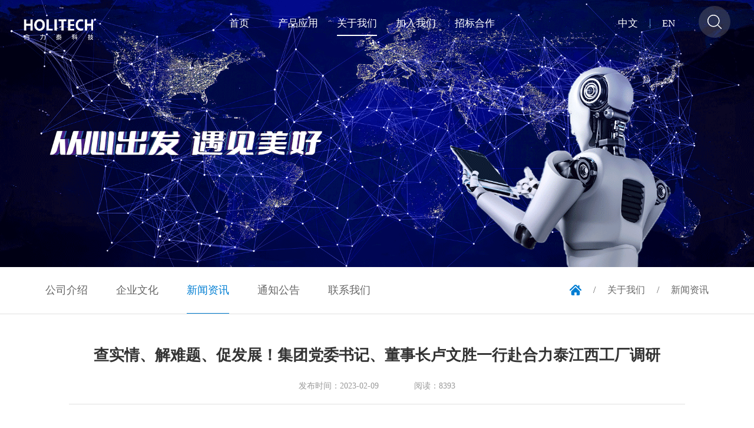

--- FILE ---
content_type: text/html; charset=utf-8
request_url: http://www.holitech.net/news-show-167.html
body_size: 5680
content:
<!DOCTYPE html>
<html lang="zh-CN">
<head>
	<meta charset="UTF-8">
	<title>查实情、解难题、促发展！集团党委书记、董事长卢文胜一行赴合力泰江西工厂调研</title>
	<meta name="keywords" content="查实情、解难题、促发展！集团党委书记、董事长卢文胜一行赴合力泰江西工厂调研"/>
	<meta name="description" content="查实情、解难题、促发展！集团党委书记、董事长卢文胜一行赴合力泰江西工厂调研"/>
	<meta http-equiv="X-UA-Compatible" content="IE=edge">
	<meta name="viewport" content="width=device-width,initial-scale=1,minimum-scale=1,maximum-scale=1,user-scalable=no" />
	<meta name="format-detection" content="telephone=no" />
	<meta name="apple-mobile-web-app-capable" content="yes" />
	<meta name="apple-mobile-web-app-status-bar-style" content="white" />
	<meta name="apple-mobile-web-app-capable" content="yes">
	<link rel="shortcut icon" href="http://www.holitech.net/uploads/log/log.ico"/>
	<link rel="bookmark" href="http://www.holitech.net/uploads/log/log.ico"/>
	<link rel="stylesheet" href="/webfile/index/css/reset.css">
	<link rel="stylesheet" href="/webfile/index/css/comm2.css">
	<link rel="stylesheet" href="/webfile/index/css/newcomm.css">
	<script>var host="www.holitech.net";</script>
	<!-- 公用mate、link调用 -->
	<link rel="stylesheet" href="/webfile/index/css/news.css"><!-- 当前页面的样式 -->
	<link rel="stylesheet" href="/webfile/index/css/recruit.css"><!-- 当前页面的样式 -->
	<link rel="stylesheet" href="/webfile/index/css/swiper4.min.css">
	<script type="text/javascript" src="/webfile/index/js/modernizr.js"></script>
	<!-- HTML5 shim and Respond.js IE8 support of HTML5 elements and media queries -->
	<!--[if lt IE 9]>
	  <script src="/webfile/index/js/html5shiv.min.js"></script>
	  <script src="/webfile/index/js/respond.min.js"></script>
	<![endif]-->
	<!-- <link rel="stylesheet" href="/webfile/index/css/comm2.css">
	<script type="text/javascript" src="/webfile/index/js/top2.js"></script> -->
</head>
<body>
	<!-- 头部公共 -->
	<div class="headerMenu ">
	<div class="main3 clearfix">
		<div class="header-logo">
			<a href="/" title="合力泰">
				<img class="img1" src="/uploads/log/log.png" alt="合力泰" />
				<img class="img2" src="/uploads/log/mo.png" alt="合力泰" />
			</a>
		</div>
		
		<div class="header-nav old-head">
			<ul class="clearfix">
				<li class="in0">
					<h3>
						<a href="/"><span>首页</span></a>
					</h3>
				</li>
				<li class="in2">
					<h3><a href="javascript:void(0);"><span>产品应用</span></a></h3>
					<div class="box-tops">
						<div class="sec-nav two">
														<dl class="clearfix two">
								<dd><a href="/product.html" title="核心产品">核心产品</a></dd>
																<dd><a   href="/product-touch.html"  title="显示模组">显示模组</a></dd>
																<dd><a   href="/product-paper.html"  title="电子纸">电子纸</a></dd>
															</dl>
														<dl class="clearfix two">
								<dd><a href="/solution.html" title="解决方案">解决方案</a></dd>
																<dd><a href="/solution.html#g1"  title="智能手机/平板电脑">智能手机/平板电脑</a></dd>
																<dd><a href="/solution.html#g2"  title="智能穿戴">智能穿戴</a></dd>
																<dd><a href="/solution.html#g3"  title="智慧零售">智慧零售</a></dd>
																<dd><a href="/solution.html#g4"  title="智能汽车">智能汽车</a></dd>
																<dd><a href="/solution.html#g5"  title="智慧商显">智慧商显</a></dd>
																<dd><a href="/solution.html#g6"  title="智能家居">智能家居</a></dd>
																<dd><a href="/solution.html#g7"  title="智慧医疗">智慧医疗</a></dd>
																<dd><a href="/solution.html#g8"  title="智能工控">智能工控</a></dd>
															</dl>
													</div>
					</div>
				</li>
								<li class="in6">
										<h3><a href="javascript:void(0);" title="关于我们"><span>关于我们</span></a></h3>
					<div class="box-tops">
						<div class="sec-nav">
							<dl class="clearfix">
																	
								<dd><a   href="/about-company.html#about"  title="公司介绍">公司介绍</a></dd>

																	
								<dd><a   href="/about-culture.html#about"  title="企业文化">企业文化</a></dd>

																<dd><a href="/news.html#about" title="新闻资讯">新闻资讯</a></dd>
																	
								<dd><a   href="/about-notice.html#about"  title="通知公告">通知公告</a></dd>

																	
								<dd><a   href="/about-contact.html#about"  title="联系我们">联系我们</a></dd>

															</dl>
						</div>
					</div>
									</li>
								<li class="in7">
										<h3><a href="javascript:void(0);" title="加入我们"><span>加入我们</span></a></h3>
					<div class="box-tops">
						<div class="sec-nav">
							<dl class="clearfix">
																	
								<dd><a   href="/recruit-social.html#about"  title="社会招聘">社会招聘</a></dd>

															</dl>
						</div>
					</div>
									</li>
								<li class="in9">
										<h3><a rel="nofollow noopener noreferrer" target="_blank" href="https://srm.holitech.net:65008/#about" title="招标合作"><span>招标合作</span></a></h3>
									</li>
					
				<li class="ph-li">
					<h3><a href="/"><span>中文</span></a></h3>					
					<h3><a href="/en.html"><span>EN</span></a></h3>
				</li>					
			</ul>
		</div>

		<div class="header-nav new-head">
			<ul>
				<li class="in0">
					<h3>
						<a href="/"><span>首页</span></a>
					</h3>
				</li>
				<li class="in2">
					<h3><a href="javascript:void(0);"><span>产品应用</span></a><i></i></h3>
					<ul class="ulone">
												<li>
							<h4><a href="/product.html"  title="核心产品">核心产品</a><i></i></h4>
							<ul class="ultwo">
																<li><a   href="/product-touch.html"  title="显示模组">显示模组</a></li>
																<li><a   href="/product-paper.html"  title="电子纸">电子纸</a></li>
															</ul>
						</li>
												<li>
							<h4><a href="/solution.html"  title="解决方案">解决方案</a><i></i></h4>
							<ul class="ultwo">
																<li><a   href="/solution-1.html"  title="智能手机/平板电脑">智能手机/平板电脑</a></li>
																<li><a   href="/solution-2.html"  title="智能穿戴">智能穿戴</a></li>
																<li><a   href="/solution-3.html"  title="智慧零售">智慧零售</a></li>
																<li><a   href="/solution-4.html"  title="智能汽车">智能汽车</a></li>
																<li><a   href="/solution-5.html"  title="智慧商显">智慧商显</a></li>
																<li><a   href="/solution-6.html"  title="智能家居">智能家居</a></li>
																<li><a   href="/solution-7.html"  title="智慧医疗">智慧医疗</a></li>
																<li><a   href="/solution-8.html"  title="智能工控">智能工控</a></li>
															</ul>
						</li>
											</ul>
				</li>
								<li class="in6">
										<h3><a href="javascript:void(0);" title="关于我们"><span>关于我们</span></a></h3>
					<ul class="ulone">
												<li><h4><a   href="/about-company.html#about"  title="公司介绍">公司介绍</a></h4></li>

												<li><h4><a   href="/about-culture.html#about"  title="企业文化">企业文化</a></h4></li>

												<li><h4><a href="/news.html#about" title="新闻资讯">新闻资讯</a></h4></li>
												<li><h4><a   href="/about-notice.html#about"  title="通知公告">通知公告</a></h4></li>

												<li><h4><a   href="/about-contact.html#about"  title="联系我们">联系我们</a></h4></li>

											</ul>
									</li>
								<li class="in7">
										<h3><a href="javascript:void(0);" title="加入我们"><span>加入我们</span></a></h3>
					<ul class="ulone">
												<li><h4><a   href="/recruit-social.html#about"  title="社会招聘">社会招聘</a></h4></li>

											</ul>
									</li>
								<li class="in9">
										<h3><a rel="nofollow noopener noreferrer" target="_blank" href="https://srm.holitech.net:65008/#about" title="招标合作"><span>招标合作</span></a></h3>
									</li>
								<li class="ph-li">
					<h3><a href="/"><span>中文</span></a></h3>					
					<h3><a href="/en.html"><span>EN</span></a></h3>
				</li>
			</ul>
		</div>

		<div class="language">
			<ul>				
				
				<li><h3><a href="/">中文</a></h3></li>
				<li><h3><a href="/en.html">EN</a></h3></li>
			</ul>
			<div class="search-box">
			</div>
		</div>
		
		<div class="header-search-btn"><img src="/webfile/index/images/search.png"></div>
		<div class="search-box-hiden">
			<form class="sec-two" action="/search.html" method="post">
                <input type="hidden" name="token" value="bed87401201f57f32f2369071d447128" />				<input class="search-input" name="title" maxlength="10" placeholder="搜索关键字" value="" autocomplete="off">
				<input class="search-btn" type="submit" value="">
			</form>
		</div>
		<div class="icon-nav-btn">
			<a href="javascript:void(0);">
				<i class="line01"></i>
				<i class="line02"></i>
				<i class="line03"></i>
			</a>
		</div>
	</div>			
</div>
	<!-- 头部公共 -->
	
	<!-- 头部图片 -->
	<div class="common-top">
		<img class="pc" src="/uploads/admin/image/20240604/dbe863a3996976e808618de0a192d976.png" />
		<img class="ph" src="/uploads/admin/image/20240604/d2d425ef7501a96d3862c4b670d20b08.png" />
	</div>
	<!-- 头部图片 -->
	
	<!-- 面包导航 -->
	<a class="anchor" name="about" style="position: relative;top: -80px;display: block;"></a>
<div class="inside-nav-box">
	<div class="main clearfix">
		<div class="inside-nav" data-scroll-reveal="enter bottom">
			<div class="swiper-container">
				<ul class="clearfix swiper-wrapper">
										<li class="swiper-slide "><a  href="/about-company.html#about"><h6>公司介绍</h6></a></li>
										<li class="swiper-slide "><a  href="/about-culture.html#about"><h6>企业文化</h6></a></li>
										<li class="swiper-slide active"><a href="/news.html" title="新闻资讯"><h6>新闻资讯</h6></a></li>
										<li class="swiper-slide "><a  href="/about-notice.html#about"><h6>通知公告</h6></a></li>
										<li class="swiper-slide "><a  href="/about-contact.html#about"><h6>联系我们</h6></a></li>
										
				</ul>
			</div>
			<div class="swiper-button-next"><i class="icon"></i></div>
            <div class="swiper-button-prev"><i class="icon"></i></div>
		</div>
		<div class="crumbs">
			<ul>
				<li>
					<a href="/"><img src="/webfile/index/images/home-icon.png"/></a>
				</li>
				<li>
					<a href="javascript:void(0);"><h4>/</h4></a>
				</li>
				<li>
					<a href="/about.html"><h4>关于我们</h4></a>
				</li>
				<li>
					<a href="javascript:void(0);"><h4>/</h4></a>
				</li>
				<li>
					<a href="javascript:void(0);"><h4>新闻资讯</h4></a>
				</li>
			</ul>
		</div>
	</div>
</div>
	<!-- 面包导航 -->
	
	<!-- 新闻详情 -->
	<div class="bidding-more">
		<div class="main4">
			<div class="title">
				<h3>查实情、解难题、促发展！集团党委书记、董事长卢文胜一行赴合力泰江西工厂调研</h3>
				<ul>
					<li><p>发布时间：2023-02-09</p></li>
					<li><p>阅读：8393</p></li>
				</ul>
			</div>
			<div class="text" style="min-height: 500px;">
				<p style="text-indent: 2em; text-align: left;">一年之计在于春，向春而行开新局。2月6日至8日，福建省电子信息集团党委书记、董事长卢文胜一行深入合力泰江西工厂调研。集团党委委员、副总经理黄爱武，福建蓝建集团有限公司董事长、总经理周民贤，合力泰党委副书记、总裁侯焰等领导陪同调研。<br/><img src="/uploads/admin/image/20230209/1675930355766982.jpg" title="1675930355766982.jpg" _src="/uploads/admin/image/20230209/1675930355766982.jpg" alt="1.jpg"/></p><p style="text-indent: 2em;">卢文胜一行先后来到合力泰线路板事业群、通显事业群，深入生产车间实地调研、听取事业群负责人汇报、与干部职工座谈，详细了解企业生产经营、市场拓展、研发创新、团队建设等情况，现场解决问题和困难。</p><p><img src="/uploads/admin/image/20230209/1675930379454298.jpg" title="1675930379454298.jpg" _src="/uploads/admin/image/20230209/1675930379454298.jpg" alt="2.jpg"/><br/></p><p><img src="/uploads/admin/image/20230209/1675930403892059.jpg" title="1675930403892059.jpg" _src="/uploads/admin/image/20230209/1675930403892059.jpg" alt="3.jpg"/></p><p style="text-indent: 2em;">卢文胜对公司近阶段的组织变革、经营调整、价值重塑等工作给予肯定，并对下一阶段工作提出具体要求：<strong>一是要坚定发展信心。</strong>保持定力，主动适应新常态，抢抓发展机遇，把发展作为解决一切问题的基础和关键，坚守主业、深耕行业，提高核心竞争力，推动产业链优化升级。<strong>二是要强化顶层设计。</strong>在摸清家底、找准能力定位的基础上，以市场为导向，盘活现有资源，梳理公司发展战略，加快内部业务整合，加大与集团内兄弟企业的业务协同，集中精力解决制约发展的瓶颈问题。<strong>三是要加强团队建设。</strong>抓好高端领军人才引进与现有团队的融合发展，建立市场化激励机制，做到知人善用、扬长避短、才尽其用，建设忠诚干净担当的高素质干部队伍，形成推动高质量发展的最大合力。</p><p><br/></p>			</div>
			<div class="bott">
				<div class="left">
					<div class="up">
												<a href="/news-show-168.html"><h4>上一篇：合力泰所属企业荣获“广东省专精特新中小企业”荣誉称号</h4></a>
											</div>
					<div class="next">
												<a href="/news-show-166.html"><h4>下一篇：泰和县委书记孙英剑一行到江西合力泰走访慰问</h4></a>
											</div>
				</div>
				<div class="right">
					<a href="/news.html">
						<img src="/webfile/index/images/come-back.png" />
						<h5>返回列表</h5>
					</a>
				</div>
			</div>
		</div>
	</div>
	<!-- 新闻详情 -->
	
	<!-- 底部公共 -->
	<footer class="footer">
	<div class="main2 clearfix">
		<div class="footer-logo"><img src="/uploads/log/log.png" alt="合力泰"/></div>
		<div class="footer-nav">
						<dl>
								<dt>核心产品 <i class="icon"></i></dt>
								<dd><a   href="/product-touch.html"  title="显示模组">显示模组</a></dd>
								<dd><a   href="/product-paper.html"  title="电子纸">电子纸</a></dd>
							</dl>
						<dl>
								<dt>解决方案 <i class="icon"></i></dt>
								<dd><a href="/solution.html#g1"  title="智能手机/平板电脑">智能手机/平板电脑</a></dd>
								<dd><a href="/solution.html#g2"  title="智能穿戴">智能穿戴</a></dd>
								<dd><a href="/solution.html#g3"  title="智慧零售">智慧零售</a></dd>
								<dd><a href="/solution.html#g4"  title="智能汽车">智能汽车</a></dd>
								<dd><a href="/solution.html#g5"  title="智慧商显">智慧商显</a></dd>
								<dd><a href="/solution.html#g6"  title="智能家居">智能家居</a></dd>
								<dd><a href="/solution.html#g7"  title="智慧医疗">智慧医疗</a></dd>
								<dd><a href="/solution.html#g8"  title="智能工控">智能工控</a></dd>
							</dl>
						<dl>
								<dt>关于我们 <i class="icon"></i></dt>
								<dd><a   href="/about-company.html"  title="公司介绍">公司介绍</a></dd>
								<dd><a   href="/about-culture.html"  title="企业文化">企业文化</a></dd>
								<dd><a href="/news.html" title="新闻资讯">新闻资讯</a></dd>
								<dd><a   href="/about-notice.html"  title="通知公告">通知公告</a></dd>
								<dd><a   href="/about-contact.html"  title="联系我们">联系我们</a></dd>
							</dl>
						<dl>
								<dt>加入我们 <i class="icon"></i></dt>
								<dd><a   href="/recruit-social.html"  title="社会招聘">社会招聘</a></dd>
							</dl>
						<dl>
								<dt><a style="color: #fff;" rel="nofollow noopener noreferrer" target="_blank" href="https://srm.holitech.net:65008/" title="招标合作">招标合作 <i class="icon"></i></a></dt>
								<dd><a rel="nofollow noopener noreferrer" target="_blank"  href="http://www.cninfo.com.cn/new/fulltextSearch?notautosubmit=&keyWord=%E5%90%88%E5%8A%9B%E6%B3%B0"  title="投资者关系">投资者关系</a></dd>
							</dl>
					</div>
	<div class="copyright">
		<div>Copyright ©2004-2025 合力泰科技股份有限公司 <a rel="nofollow noopener noreferrer" target="_blank" href="http://beian.miit.gov.cn/">闽ICP备2022018239号</a></div>
		<a href="http://www.ni8.com/" target="_blank" rel="nofollow noopener noreferrer" title="网联科技">技术支持</a>
	</div>
	</div>
</footer>
	
	
	<!-- 底部公共 -->
	<script type="text/javascript" src="/webfile/index/js/jquery-3.5.1.min.js"></script>
	<script type="text/javascript" src="/webfile/index/js/public.js"></script><!-- 公共js -->
	<script src="/webfile/index/js/swiper4.min.js"></script><!-- 滚动图插件 -->
	<script>GetCurStyle("6")</script>
		<script>
		$(function(){
			if($(window).innerWidth()<=769){
				$(".vice-nav2 ul").slideUp(100)
			}
			$(".vice-nav2 li").click(function(){
				const i = $(this).index();
				$(this).addClass("active").siblings().removeClass("active");
			});
			$(".list-btn ul li").click(function(){
				const i = $(this).index();
				if(i >0){
					$(this).addClass("active").siblings().removeClass("active");
				}
			});
			$(".vice-nav2 .btn-vic").click(function(){
				$(".vice-nav2 ul").slideToggle(100)
			});
			
			if($(window).innerWidth()<=480){
				$(".ph-480").show();
				$(".pc-480").hide();
			}else{
				$(".ph-480").hide();
				$(".pc-480").show();
			}
			var xh=$(".swiper-container ul li").index($(".swiper-container ul li.active"));
			var swipernav = new Swiper('.inside-nav .swiper-container', {
			        slidesPerView: 'auto',
			        navigation: {
			            nextEl: '.inside-nav .swiper-button-next',
			            prevEl: '.inside-nav .swiper-button-prev',
			        },
			        spaceBetween: 60,
			  		resistanceRatio : 0,
			  		paginationClickable: true,
			        freeMode : true,
			        initialSlide :xh,//默认第二个
		        	//centeredSlides: true,//居中
			        breakpoints: {
			        	1440: {
							spaceBetween:48,
						},
						1080: {
							spaceBetween:32,
						},
						640: {
							spaceBetween:24,
						},
					}
			});
		});
	</script>
</body>
</html>

--- FILE ---
content_type: text/css
request_url: http://www.holitech.net/webfile/index/css/reset.css
body_size: 1772
content:
@charset "utf-8";

@font-face {
  font-family: 'iconfont';
  /* project id 879608 */
  src: url('//at.alicdn.com/t/font_879608_uhl96n6m249.eot');
  src: url('//at.alicdn.com/t/font_879608_uhl96n6m249.eot?#iefix') format('embedded-opentype'),
    url('//at.alicdn.com/t/font_879608_uhl96n6m249.woff') format('woff'),
    url('//at.alicdn.com/t/font_879608_uhl96n6m249.ttf') format('truetype'),
    url('//at.alicdn.com/t/font_879608_uhl96n6m249.svg#iconfont') format('svg');
}
/* @font-face {
  font-family:'oppo-r';
  src: url('./fonts/OPPOSans-R.ttf') format('truetype'),
    url('./fonts/OPPOSans-R.woff') format('woff'),
    url('./fonts/OPPOSans-R.svg') format('svg');,
}
@font-face {
  font-family:'oppo-l';
  src: url('./fonts/OPPOSans-L.ttf') format('truetype'),
    url('./fonts/OPPOSans-L.woff') format('woff'),
    url('./fonts/OPPOSans-L.svg') format('svg');,
}
@font-face {
  font-family:'oppo-m';
  src: url('./fonts/OPPOSans-M.ttf') format('truetype'),
    url('./fonts/OPPOSans-M.woff') format('woff'),
    url('./fonts/OPPOSans-M.svg') format('svg');,
} */

body {
    font-family:'oppo-r', "微软雅黑",Arial, Helvetica;
    color:#333;
    font-size: 12px;
    padding: 0;
    width:100%;
    min-width: 320px;
    margin: 0 auto;
}
h1, h2, h3, h4, h5, h6, blockquote, dl,p, dt, dd, ul, ol, li, pre,fieldset, lengend, button, input, textarea,th, td {
    margin: 0;
    padding: 0;
    font-weight: normal;
    line-height: normal;
    -webkit-tap-highlight-color: rgba(255, 255, 255, 0);
    /*-moz-user-focus: none;
    -moz-user-select: none;*/
}
a{text-decoration:none;outline:none;color: #333;}
a:focus, a:hover{
    color: #333;
    text-decoration: none;
    -webkit-tap-highlight-color: rgba(255, 255, 255, 0); 
    /*-webkit-user-select: none;
    -moz-user-focus: none;
    -moz-user-select: none;*/
}
img{border:0;vertical-align: middle;}
input{border:none;outline:none;}
ol,ul,li{list-style: none;}
h1, h2, h3, h4, h5, h6{font-weight: normal;font-size: 100%;}
* {
    -webkit-box-sizing: border-box;
    -moz-box-sizing: border-box;
    box-sizing: border-box;
}
em,i,b{font-style: normal;}
/*合并表格边框，设置边框距为零*/
table{border-collapse: collapse;border-spacing: 0;}

/*清除浮动*/
.clear{clear:both;}
.clearfix:after {content: ".";display: block;height: 0;font-size:0;clear: both;visibility: hidden;}
.clearfix {clear:both;}

/*强制换行*/
.break_word{word-wrap:break-word;word-break:break-all;}

/*禁止换行*/
.keep_all{word-break:keep-all;white-space:nowrap;}

/*超出省略号，仅限单行，并且需要设定一个宽度*/
.ellipsis { overflow: hidden; text-overflow: ellipsis; display: block; white-space: nowrap;}

/*定义两行超出省略号*/
.clamp2{overflow:hidden; text-overflow:ellipsis; display:-webkit-box; -webkit-box-orient:vertical; -webkit-line-clamp:2; }

/*段落两端对齐*/
.case_intro , .txt_justify{text-align:justify;text-justify:inter-ideograph;}

/*禁止FF等浏览器给textarea增加可拖拽大小的设置*/
textarea { resize: none; -webkit-appearance: none;}

/*取消输入框的焦点状态*/
input, textarea, button, select{
    outline: none;
    outline-style: none;
    outline-width: initial;
    outline-color: initial;
    -webkit-tap-highlight-color:rgba(0,0,0,0);
    appearance: none;
    -webkit-appearance: none;
    -moz-appearance: none;
    -ms-appearance: none;
}

input{border-radius:0px;}
input[type="button"], input[type="submit"], input[type="reset"] {
    -webkit-appearance: none;
}

/*输入框默认值的颜色*/
input::-moz-placeholder { /* Mozilla Firefox 4 to 18 */
    color: #999;
}

input::-moz-placeholder { /* Mozilla Firefox 19+ */
    color: #999;
}

input::-ms-input-placeholder{
    color: #999;
}

input::-webkit-input-placeholder{
    color: #999;
}

/*隐藏*/
.hide{ display:none;}

/*浮动*/
.fl{ float:left;}
.fr { float:right;}



.swiper-container {
    width: 100%;
    height: 100%;
}
.swiper-slide {
    text-align: center;

    /* Center slide text vertically */
    display: -webkit-box;
    display: -ms-flexbox;
    display: -webkit-flex;
    display: flex;
    -webkit-box-pack: center;
    -ms-flex-pack: center;
    -webkit-justify-content: center;
    justify-content: center;
    -webkit-box-align: center;
    -ms-flex-align: center;
    -webkit-align-items: center;
    align-items: center;
}

.swiper-button-prev:focus {
  outline: none;
}

.swiper-button-next:focus {
  outline: none;
}








--- FILE ---
content_type: text/css
request_url: http://www.holitech.net/webfile/index/css/comm2.css
body_size: 6337
content:
@charset "UTF-8";

.main{width:100%;margin:0 auto;max-width: 1600px;padding:0 20px;}
.main2{width: 100%;margin: 0 auto;max-width: 1920px;padding:0 80px;background: #1c1c1c;/* background-image: url(../images/biglogo.jpg); */background-position: left top;background-repeat: no-repeat;}
.main3{width: 100%;margin: 0 auto;max-width: 1920px;padding:0 80px;display: flex;justify-content: space-between;}
.main4{width:100%;margin:0 auto;max-width: 1200px;padding:0 20px;}
.home-margin{padding: 80px 0 122px 0;}
.banner-top{width: 100%;}
@media (max-width:1680px) {
	.home-margin{padding: 4% 0 8% 0;}
	.main{padding: 0 6%;}
	
}
@media (max-width:1440px) {
	.main4{padding: 0 6%;}
}
@media (max-width:1280px) {
	.main3,.main2{padding:0 40px;}
}
@media (max-width:1080px){
	.main{padding:0 4%;}
	.main2{padding:0 4%;}
	.main3{padding:0 4%;}
}
.title{text-align: center;margin-bottom: 54px;}
.title div{width: 48px;height: 4px;background: #006fba;margin: 40px auto 0;}
.title h2{font-size: 36px;line-height: 36px;font-weight: bold;font-family: "微软雅黑";color: #006fba;}
.title h4{font-size: 12px;line-height: 20px;font-weight: bold;font-family: "Arial";color: #f08500;margin-top: 10px;}
@media (max-width:1280px) {
	.title{margin-bottom: 2%;}
	.title div{margin: 2% auto 0;}
	.title h2{font-size: 30px;}
	.title h4{margin-top: 4px;}
}
@media (max-width:1080px) {
	.title {margin-bottom: 30px;}
	.title h2{font-size: 26px;line-height: 36px;}
	.title h4{margin-top: 0;}
}
@media (max-width:769px) {
	.home-p{padding: 0 30px;}
	.title {margin-bottom: 14px;}
	.title div{width: 30px;height: 2px;}
	.title h2{font-size: 18px;line-height: 20px;}
	.title h4{margin-top: 0;font-weight: unset;}
	.home-margin{padding: 40px 0;}
}
@media (max-width:450px) {
	.title h2{font-size: 16px;}
}

/* 内页 顶部 */
.common-top{height: auto;width: 100%;}
.common-top .ph{display: none;}
.common-top img{display: block;width: 100%;max-height: 680px;object-fit: cover;}
@media (max-width:769px) {
	.common-top .ph{display: block;}
	.common-top .pc{display: none;}
}

/* 面包导航 */
.vice-nav{width: 100%;background: #fff;border-bottom: 1px solid #e0e0e0;}
.vice-nav ul{display: flex;height: 78px;justify-content: flex-end;align-items: center;}
.vice-nav li:nth-child(2n){margin: 0 20px;}
.vice-nav li a{display: block;width: 100%;}
.vice-nav li h4{font-size: 16px;line-height: 36px;color: #666;font-family: "微软雅黑";}

.vice-nav2{width: 100%;border-bottom: 1px solid #e0e0e0;}
.vice-nav2 .main{display: flex;justify-content: space-between;align-items: center;}
.vice-nav2 li h3{font-size: 18px;line-height: 78px;font-family: "微软雅黑";font-weight: bold;color: #666;}
.vice-nav2 ul{display: flex;height: 78px;justify-content: flex-end;align-items: center;}
.vice-nav2 li:nth-child(2n){margin: 0 20px;}
.vice-nav2 li a{display: block;width: 100%;}
.vice-nav2 li h4{font-size: 16px;line-height: 36px;color: #666;font-family: "微软雅黑";}
.vice-nav2 li.active h3{color: #007ed3;border-bottom: 1px solid #007ed3;}
.vice-nav2  .btn-vic{display: none;width: 36px;height: 36px;background-size: cover;background-repeat: no-repeat;}
@media (max-width:1280px) {
	.vice-nav ul{height: 54px;}
}
@media (max-width:769px) {
	.vice-nav2 ul{height: 50px;}
	.vice-nav li h4{font-size: 14px;}
	.vice-nav2 li h3{font-size: 14px;line-height: 50px;}
	
	.vice-nav2 .main{flex-direction: column;}
	.vice-nav2 li.active h3{border-bottom: none;}
	.vice-nav2  .btn-vic{display: block;background-image: url(../images/pro-add.png);margin:2% 0;}
}
@media (max-width:480px) {
	.vice-nav ul{height: 38px;}
	.vice-nav li h4{font-size: 12px;}
	.vice-nav2 .btn-vic{width: 24px;height: 24px;}
	.vice-nav2 ul{height: 34px;}
}

.inside-nav-box{width: 100%;background: #fff;border-bottom: 1px solid #e0e0e0;}
.inside-nav-box .inside-nav{float: left;width: 70%;position: relative;}
.inside-nav-box .inside-nav .swiper-container{width:70% ;}
.inside-nav-box .inside-nav .swiper-container{width:100% ;}
.inside-nav-box .inside-nav .swiper-button-next, .swiper-button-prev {display: none;}
.inside-nav-box .crumbs{float: right;width: 30%;}
.inside-nav-box .crumbs ul{display: flex;justify-content: flex-end;height: 78px;align-items: center;}
.inside-nav-box .crumbs li a{display: block;width: 100%;}
.inside-nav-box .crumbs li:nth-child(2n){margin: 0 20px;}
.inside-nav-box .crumbs li h4{white-space: nowrap;font-size: 16px;line-height: 36px;color: #666;font-family: "微软雅黑";}
.inside-nav-box .crumbs li.active h3{color: #007ed3;border-bottom: 1px solid #007ed3;}

.inside-nav li{width: auto;position: relative;}
.inside-nav li a{display: block;width: 100%;}
.inside-nav li h6{font-size: 18px;line-height: 78px;font-family: "微软雅黑";color: #666;}
.inside-nav .swiper-button-next.swiper-button-disabled{opacity: 0;}
.inside-nav .swiper-button-prev.swiper-button-disabled{opacity: 0;}
.inside-nav li.active h6{color: #007ed3;border-bottom: 1px solid #007ed3;}

.editor{width:100%;font-size:16px;color:#666;line-height:32px;font-family:"微软雅黑";padding: 3% 0;border-bottom: 2px solid #e0e0e0;border-top: 2px solid #e0e0e0;}
.editor h2{font-size:58px;color:#004ea3;font-family:"Arial";font-weight:bold;line-height:50px;}
.editor h6{font-size:18px;color:#004ea3;line-height:28px;margin-top:16px;margin-bottom:30px;}
.editor p{line-height:32px;}
.editor img{max-width:100%;}

@media (max-width:1080px){
    .editor{font-size:14px;line-height:24px;}
    .editor p{line-height:24px;}

    .editor h2{font-size:32px;line-height:24px;}
    .editor h6{font-size:16px;line-height:26px;margin-top:8px;margin-bottom:20px;}
}
@media (max-width:769px) {
	.inside-nav-box .inside-nav{width: 100%;}
	.inside-nav-box .crumbs{display: none;}
}
@media (max-width:480px) {
	.inside-nav li h6{font-size: 16px;line-height: 44px;}
	.inside-nav .swiper-button-prev, .swiper-container-rtl .swiper-button-next{background-size: 40%;}
	.inside-nav .swiper-button-next, .swiper-button-prev{background-size: 40%;}
	.inside-nav-box{overflow: hidden;}
	.inside-nav-box .inside-nav{float: none;margin: 0 auto;width: 80%;}
	.inside-nav-box .inside-nav .swiper-button-next, .swiper-button-prev {display: block;}
	.inside-nav .swiper-button-next{right: -50px;}
	.inside-nav .swiper-button-prev{left: -50px;}
}
/* 页码 */
.page01{text-align: center;width: 100%;}
.page01 .current{color: #fff;background: #007ed3;}
.page01 a{display: inline-block;zoom: 1;padding: 0 16px;height: 40px;line-height: 40px;margin: 0 6px;color: #999999;background: #fff;cursor: pointer;text-align: center;}
.page01 a:hover{background: #007ed3;color: #fff;}
.page01 a:nth-child(600){background: none;margin: 0;}
.page01 input.go{background: #007ed3;color: #fff;border:none}
.page01 input{display:inline-block;zoom:1;*display:inline;width:50px;padding:0 8px;margin: 0 6px;height:40px;border:none;background:#ececeb;}
.list-more{display: none;width: 120px;border: 1px solid #007ed3;border-radius: 8px;text-align: center;margin: 0 auto;}
.list-more a{font-size: 16px;color: #007ed3;line-height: 30px;}
@media (max-width:769px) {
	.page01{display: none;}
	.list-more{display: block;}
}



/* banner -top */
.banner-top{width: 100%;z-index: 5;}
.banner-top .img{width: 100%;height: 100%;overflow: hidden;position: relative;}
.banner-top .img img{width: 100%;height: 100%;display: block;object-fit: cover;}
.banner-top .img h4{position: absolute;top: 50%;left: 50%;transform: translate(-50%,-50%);}
.banner-top .img h4{font-family: "微软雅黑";font-weight: bold;color: #fff;font-size: 30px;line-height: 30px;}
.banner-top .img h4 span{border-bottom: 5px solid #fff;padding: 20px 0;}
.iconfont{float: right;}
@media (max-width:1280px) {
	.banner-top .img h4{font-size: 20px;}
	.banner-top .img h4 span{padding: 15px 0;}
}
@media (max-width:1080px) {
	.banner-top .img h4{font-size: 18px;}
	.banner-top .img h4 span{padding: 10px 0;}
}
@media (max-width:769px) {
	.banner-top .img img{min-height: 200px;}
}
@media (max-width:450px) {
	.banner-top .img h4 span{padding: 4px 0;border-bottom: 2px solid #fff;}
}

/* 联系 */
.top{width: 100%;height: 60px;line-height: 60px;background: #004097;font-size: 20px;color: #fff;}
.top img{margin-right: 10px;display:inline-block;max-width: 100%;}
.top .line{float: left;color: #2f75d5;margin: 0 15px;}
.top .phone{float: left;margin-right: 10px;}
.top .email{float: left;margin-left: 10px;margin-right: 30px;}
.top .email a{color: #fff;}
.top .QR{float: left;}
.top .CH{float: right;}
.top .CH a{display: block;}
.top .CH img{margin-top: -6px;}

@media (max-width:1080px){.top{display: none;}}

/* 导航 */
.scroll{background-color: rgba(0,111,186,0.8)!important;top: 0;}
.headerMenu{width: 100%;position: fixed;height:80px;padding-top: 10px;z-index: 99;transition: all 1s;-webkit-transition: all 1s;}
.header-logo{width: auto;height: 62px;margin-top:9px;margin-right: auto;}
.header-logo a{float: left;height: 100%;}
.header-logo a img{display: block;max-height: 100%;}
.headerMenu.open{background: rgba(0,111,186,0.8);}
.headerMenu .CH{display: none;float:right;padding: 0 10px;}
.headerMenu .CH a{color: #fff;line-height: 44px;font-size: 18px;display: block;width:100%;}
.headerMenu.scroll{margin-top: 0;padding-top: 10px;box-shadow: 0 10px 30px rgba(0,0,0,0.1);}
.headerMenu .header-logo .img2{display: none;}
.headerMenu.scroll .header-logo .img2{display: block;}
.headerMenu.scroll .header-logo .img1{display: none;}
.headerMenu.open .header-logo .img2{display: block;}
.headerMenu.open .header-logo .img1{display: none;}
@media (max-width:1080px){
	.headerMenu{height: 48px;margin-top: 20px;}
	.headerMenu .CH{display: block;}
	.header-logo{height: 36px;margin-top:6px;}
	.header-search-btn{margin-right: 20px;}
	.headerMenu.scroll .header-search-btn img{display: none;}
	/* .headerMenu.scroll .header-search-btn{background: url(../images/search2.png)no-repeat center;} */
	.headerMenu.scroll.open .icon-nav-btn a i{background-color: #fff;}
	.headerMenu.scroll .icon-nav-btn a i{background-color: #fff;}
	.headerMenu.open .icon-nav-btn a i{background-color: #fff;}
	.headerMenu.open .header-search-btn img{display: none;}
	/* .headerMenu.open .header-search-btn{background: url(../images/search2.png)no-repeat center;} */
	.headerMenu.open{margin-top: 0;}
	.headerMenu.open .header-nav{margin: 0;}
}
@media (max-width:769px) {
	.headerMenu{margin-top: 0;}
}
@media (max-width:480px) {
	.header-logo{height: 26px;margin-top: 10px;}
}


/* 手机列表 */
.icon-nav-btn{display: none; float: right;width: 32px;height: 20px;margin-top: 12px;cursor: pointer;text-align: center;margin-left: 0px;}
.icon-nav-btn a{display:block;width: 100%;height: 100%;z-index: 1003;position: relative;}
.icon-nav-btn a i{width: 24px;height: 2px;position: absolute;left: 4px;top: 0;background-color: #fff;border-radius: 2px;transition: all 0.3s;-webkit-transition: all 0.3s;}
.icon-nav-btn a i.line02{top: 9px;opacity: 1;}
.icon-nav-btn a i.line03{top: 18px;}

@media (max-width:1080px) {
	.icon-nav-btn{display: block;}
	.icon-nav-btn.open a i.line01{transform: rotate(45deg);top:9px}
	.icon-nav-btn.open a i.line02{opacity: 0;}
	.icon-nav-btn.open a i.line03{transform: rotate(-45deg);top:9px}
}


/* 列表 */
.header-nav{left: 50%;}
.header-nav ul{float: left;display: flex;justify-content: space-around;line-height: 40px;}
.header-nav li{float: left;width: 120px;font-family: "微软雅黑";}
.header-nav li h3{float: left;width: 100%;height: 80px;text-align: center;z-index: 99;}
.header-nav li h3 a{float:left;display: block;width: 100%;font-size: 17px;margin-top: 10px;color: #fff;line-height: 40px;text-align: center;}
.header-nav li h3 a span{padding: 10px 0;transition: all .4s linear;-webkit-transition: all .4s linear;}
.header-nav li.cur h3 a span{border-bottom: 2px solid #fff;}
.header-nav li.ph-li{display: none;}
.header-nav li.ph-li h3{width: 20%;}
.headerMenu.scroll .header-nav li h3 a{color: #fff;}
.headerMenu.scroll .header-nav li.cur h3 a{color: #fff;}
.headerMenu.scroll .header-nav li.cur h3 a span{border-bottom: 2px solid #006fba;}
/* .headerMenu.scroll .search-box{border-left: 2px solid #333;} */
.headerMenu.scroll .search-box input.search-btn{background: url(../images/search2.png)no-repeat center;}


/* .header-nav li .box-tops{max-width: 1200px;} */
.header-nav li .box-tops{width: 100%;position: absolute;left: 0;padding: 50px 0;display: flex;justify-content: center;top: 100%;text-align: center;background: rgba(0,111,186,0.8);
	-webkit-transition: all 0.6s;transition: all 0.6s;-webkit-transition: opacity 0.6s linear;
      -moz-transition: opacity 0.6s linear;
      -o-transition: opacity 0.6s linear;
      transition: opacity 0.6s linear;visibility: hidden;
      opacity:0;box-shadow: 0 10px 20px 0px rgba(0,0,0,0.1);
      filter:alpha(opacity=0);}
.header-nav li .box-tops:hover{opacity: 1;top:100%;filter:alpha(opacity=1);visibility: visible;}
.sec-nav{max-width: 1000px;width: 100%;display: flex;justify-content: center;align-items: flex-start;}
.sec-nav dl{display: flex;flex-wrap: wrap;flex-direction: row;align-items: flex-start;width: 100%;justify-content: center;}
.sec-nav dl dd{margin: 0 40px;padding: 5px 0;}
.sec-nav dl dd a{display:block;font-size:16px;color:#fff;line-height: 30px;}
.sec-nav.two dl{flex-wrap: wrap;flex-direction: column;align-items: flex-start;width: 33%;}
.sec-nav dl.two dd:nth-child(1) a{font-size: 18px;font-weight: bold;padding-bottom: 2%;text-align: left;}
.sec-nav dl.two dd:nth-child(1){border-bottom: 2px solid #f5f8fc;width: 100%;}
.header-nav li h3:hover + .box-tops{opacity: 1;top:100%;filter:alpha(opacity=1);visibility: visible;}
.header-nav li h3:hover span{border-bottom: 2px solid #fff;}
.headerMenu.scroll .header-nav h3:hover span{border-bottom: 2px solid #006fba;}
/* .header-nav li .sec-nav dl:hover{opacity: 1;top:100%;display: block;filter:alpha(opacity=1);} */
.sec-nav dl dd a:hover{font-weight: bold;}

.header-search-btn{display:none;cursor: pointer;width:30px;height:30px;padding:5px;float:right;margin-top:7px;}
.header-search-btn img{display:block;width:100%;}
.search-box{cursor: pointer;float:right;margin-left: 40px;display:block;width:54px;height: 54px;border-radius:50%;background: rgba(136,136,136,0.3);background-repeat: no-repeat;background-position: center;background-image: url(../images/search.png);}
.search-box input.search-input{float:left;width:158px;background:none;outline:none;border:none;border-right:#fff solid 1px;height:28px;font-size:14px;color:#fff;line-height:28px;cursor:pointer;padding-left:20px;}
.search-box input.search-btn{float:right!important;width:60px;outline:none;border:none;height:28px;line-height:28px;cursor:pointer;background:url(../images/search.png) no-repeat center;background-size:20px;}
.headerMenu.open.scroll .header-nav{margin:0;}

.search-box-hiden{display: none;position: absolute;top: 90px;right: 80px;z-index: 99;border: 1px solid #fff;border-radius: 20px;}
.search-box-hiden .sec-two{display: flex;}
.search-box-hiden input.search-input{width:158px;background:none;outline:none;border:none;border-right:#fff solid 1px;height:40px;font-size:14px;color:#fff;line-height:28px;cursor:pointer;padding-left:20px;}
.search-box-hiden input.search-btn{width:60px;outline:none;border:none;height:40px;line-height:28px;cursor:pointer;background:url(../images/search.png) no-repeat center;background-size:20px;}
.headerMenu .search-box-hiden input.search-input::-webkit-input-placeholder{color: #fff;}
.headerMenu .search-box-hiden input.search-input::-moz-input-placeholder {color: #fff;}
.headerMenu .search-box-hiden input.search-input::-ms-input-placeholder{color: #fff;}
.headerMenu.scroll .search-box-hiden input.search-input{color: #333;}
.headerMenu.scroll .search-box-hiden{background-color: #fff;box-shadow: 0px 0px 20px rgb(0 0 0 / 10%);}
.headerMenu.scroll .search-box-hiden input.search-input{border-right: 1px solid #333;}
.headerMenu.scroll .search-box-hiden input.search-input::-webkit-input-placeholder{color: #333;}
.headerMenu.scroll .search-box-hiden input.search-input::-moz-input-placeholder {color: #333;}
.headerMenu.scroll .search-box-hiden input.search-input::-ms-input-placeholder{color: #333;}
.headerMenu.scroll .search-box-hiden input.search-btn{background: url(../images/search2.png)no-repeat center;}
@media (max-width:1280px) {
	.search-box-hiden{right: 30px;}
}
@media (max-width:1080px) {
	.header-nav li.ph-li{display: block;display: flex;justify-content: center;}
	.search-box-hiden{top: 60px;right: 66px;}
	.search-box-hiden input.search-input{height: 32px;}
	.search-box-hiden input.search-btn{height: 32px;}
	.search-box-hiden input.search-input{width: 150px;}
}
/* 详情 头部2 */
.nav-two{margin-top: 130px;}
.headerMenu2{top: 0;background: #fff;margin-top: 0;height: 130px;padding-top: 24px;box-shadow: 0 10px 30px rgb(0 0 0 / 10%);}
.headerMenu2 .header-nav li h3 a{color: #333;}
.headerMenu2 .search-box{border-left: 1px solid #ccc;}
.headerMenu2 .search-box input.search-btn{background: url(../images/search2.png) no-repeat center;}
.headerMenu2 .icon-nav-btn a i{background: #333;}
.headerMenu2.scroll{box-shadow: 0 10px 30px rgb(0 0 0 / 10%);;}
.location{width: 100%;background: #fff;z-index: 90;margin-top: 12px;height: 80px;}
.location .home{float: left;}
.location .home a{line-height: 80px;font-size: 18px;font-family: "微软雅黑";color: #333;}
.location .home span{margin: 0 20px;}
.location .news-return{float: right;}
.location .news-return a{display: block;width: 100%;}
.location .news-return span{margin-left: 12px;color: #888;font-size: 16px;line-height: 80px;}

/* 语言 */
.language{margin-left: auto;display: flex;}
.language ul{display: flex;height: 40px;margin-top: 10px;align-items: center;}
.language li{float: left;position: relative;font-family: "微软雅黑";}
.language li:not(:first-child) a{border-left:1px solid #4c8ccd ;}
.language li h3{float: left;width: 100%;text-align: center;z-index: 99;}
.language li h3 a{padding: 0 20px;float:left;display: block;width: 100%;font-size: 17px;margin-top: 0px;color: #fff;line-height: 16px;text-align: center;}
.headerMenu.scroll .language li h3 a{color: #fff;}

/* 顶部搜索 */
.search-top{display: none;z-index: -2;opacity: 0;position: absolute;top: 0;left: 0;width: 100%;height: 100%;align-items: center;background-color: #fff;justify-content: center;display:flex;transition: all 0.4s ease-in-out;-webkit-transition: all 0.4s ease-in-out;}
.search-top.on{opacity: 1;z-index: 2;margin-top: -20px;}
.search-top form{display: flex;background: #fff;height: 20px;}
.search-top input.input-text{border-bottom: 1px solid #4c8ccd;width: 200px;height: 20px;}
.search-top input.input-buttom{margin-left: 20px;background-color: #fff;background-image: url(../images/search2.png);width: 20px;height: 20px;}
.headerMenu.scroll .search-top.on{margin-top: 0;}
@media (max-width:1680px) {
	.header-nav li .box-tops{padding: 30px 0 ;}
}
@media (max-width:1405px){
	.header-main .header-nav li{width: 100px;}
	.header-nav li{width: 100px;}
	.search-box{margin-left: 20px;}
}
@media (max-width:1280px) {
	
	.header-nav li{width: 100px;}
	.header-nav li .box-tops{padding: 0;}
	.sec-nav dl dd{padding: 4px 0;}
	.sec-nav dl.two dd:nth-child(1){padding: 10px 0;}
}
@media (max-width:1201px){
	.header-main .header-nav li{width: 80px;}
}
@media (max-width:1080px){
	/* 12-16 */
	.language ul{display: none;}
	.header-nav li h3:hover+.sec-nav dl{opacity: unset;top:unset;}
	.sec-nav:hover dl{opacity: 1;top:100%;display: block;filter:alpha(opacity=1);}
	.sec-nav dl::after{display: none;}
	.header-nav li .sec-nav dl:hover{opacity: unset;top: unset;}
	
	.sec-nav dl{flex-direction: column;align-items: center;}
	.sec-nav{background: transparent;border-radius: 0px;justify-content: center;}
	.sec-nav dl dd a{color: #fff;}
	.header-nav li .box-tops{box-shadow: unset;}
	.sec-nav.two dl{width: 26%;}
	.header-nav li .box-tops{background: unset;}
	.headerMenu.scroll{padding-top: 0;}
	.header-nav{transform: translate(0);}
	.header-nav li .box-tops{width: 100%;display: block;top: 0;opacity: 1;position: unset}
	.sec-nav dl::before{display: none;}
	/* .header-nav li h3:hover+.sec-nav dl{opacity: 0;} */
	.header-nav{width: 100%;height: calc(100vh - 48px);overflow-y:auto ;background: rgba(0,111,186,0.9);position: fixed;left: 0;top: -120%;z-index: 1000;margin: -2px 0;padding: 60px 4%;}
	.header-nav ul{width: 100%;flex-direction: column;justify-content: flex-start;}
	.header-nav li{width: 100%;}
	.header-nav li h3 a{float:left;width: 100%;font-size: 16px;color: #fff;line-height: 64px;-webkit-transform: all 0.2s;text-align: center;font-weight: bold;}
	.headerMenu.open.scroll{height: 48px;}
	/* .header-nav li:hover .sec-nav dl{display:none;} */
	
	.headerMenu.open.scroll .header-nav li h3 a{color: #fff;}
	.header-search-btn{display:block;}
	.search-box{position: absolute;top:48px;right:48px;margin-top:0;display:none;z-index: 10;background: rgba(0,64,151,0.8);}
	.headerMenu.scroll .search-box{background:#004097;box-shadow: 0 2px 12px rgba(0,0,0,0.1);}
	
	.nav-two{margin-top: 50px;}
	.headerMenu2{padding-top: 0;height: 48px;}
	.headerMenu2.open .header-nav li h3 a{color: #fff;}
	
	.location .home span{margin: 0 10px;}
	.location .home a{font-size: 16px;}
	.location .news-return span{font-size: 16px;}
}
@media (max-width:772px){
	.headerMenu.open{height:48px;}
}
@media (max-width:768px){
	.sec-nav dl dd{margin: 0 20px;}
	.sec-nav.two dl{width: 42%;}
	.sec-nav dl dd{white-space: nowrap;}
	.sec-nav dl.two dd:nth-child(1){border-bottom: none;}
	.headerMenu .header-main .icon-nav-btn{margin-top: 17px;}
}
@media (max-width:540px) {
	.location .home{display: none;}
	.location{height:60px}
	.location .news-return span{line-height: 60px;}
}
@media (max-width:480px) {
	.header-nav li.cur h3 a span{padding: 5px 0;}
	.header-nav{padding: 6%;}
	.header-nav li h3{height: 40px;}
	.header-nav li h3 a{line-height: 40px;margin-top: 0;}
	.search-top input.input-text{width: 170px;}
	.search-top{justify-content: flex-end;padding-right: 90px;}
	.sec-nav dl.two dd:nth-child(1) a{font-size: 16px;}
	.sec-nav dl.two dd:nth-child(1){padding: 6px 0;}
	.sec-nav dl dd a{line-height: 24px;}
}

/* 底部 */
.footer{width:100%;background: #1c1c1c;position: relative;padding:58px 0 0;}
.footer-nav{float:right;margin-bottom: 80px;}
.footer-nav dl:first-child{margin-left: 0;}
.footer-nav dl{float:left;margin-left: 210px;}
.footer-nav dl dt{font-size:16px;color:#fff;line-height:20px;margin-bottom:40px;font-weight:bold;}
.footer-nav dl dt i{display:none;width:48px;height:48px;background:url(../images/icon-down01.png) no-repeat center;background-size:16px;         transition:all 0.2s;-webkit-transition:all 0.2s;}
.footer-nav dl dd a{font-size:16px;color:#999;display: block;margin-bottom: 24px;line-height:16px;transition:all 0.2s;-webkit-transition:all 0.2s;}
.footer-nav dl dd a:hover{color:#fff;}

.footer-logo{float: left;}
.footer-logo img{max-width: 100%;}

.footer-contact{float:right;width:45%;max-width: 340px}
.footer-contact .address{padding-left:44px;width:100%;float:left;background:url(../images/address.png) no-repeat left center;font-size:16px;color:#fff;line-height:22px;margin-bottom:28px;}
.footer-icon{float:left;width:100%;}
.footer-icon .icon{float:left;width:55px;margin-right:30px;}
.footer-icon .icon a img{display:block!important;max-width: 100%;}
.footer-icon .icon a{width: 100%;height: 100%;display: block;}

.icon{position: relative;}
.icon .iconx{visibility:hidden;opacity: 0;position: absolute;top:66px;transition:all 0.4s linear;-webkit-transition:all 0.4s linear;transition: 0.4s linear;}
.icon a:hover + .iconx{visibility: inherit;opacity: 1;}
.icon .iconx:hover {visibility: inherit;opacity: 1;}

.icon-box1{padding: 20px 12px;background: #fff;border-radius: 5px;float: left;}
.icon-box1 .tit{font-size: 16px;line-height: 30px;font-family: "微软雅黑";}
.icon-box1 .name{font-size: 18px;font-weight: bold;font-family: "Arial";line-height: 20px;white-space: nowrap;}
.icon-box2{background: #fff;bottom:365%;position: absolute;width: 100%;}
.icon-box2 img{padding: 10px;border-radius: 5px;background: #fff;}
.icon-box3{padding: 20px 12px;background: #fff;border-radius: 5px;float: left;}
.icon-box3 .tit{font-size: 16px;line-height: 30px;font-family: "微软雅黑";}
.icon-box3 .name{font-size: 18px;line-height: 26px;font-weight: bold;font-family: "Arial";line-height: 18px;white-space: nowrap;}


.copyright{width: 100%;display: flex;justify-content: space-between;;border-top:#333333 solid 1px;background: #1c1c1c;padding:54px 0;font-size:14px;color:#ccc;line-height:24px;text-align:center;font-family:"Arial";}
.copyright a{font-size:14px;color:#ccc;line-height:24px;}

@media (max-width:1680px) {
	.footer-nav dl{margin-left: 100px;}
	.copyright{padding: 2% 0;}
}
@media (max-width:1280px) {
	.footer-nav dl{margin-left: 40px;}
	.footer-nav dl dt{margin-bottom: 26px;}
	.footer-nav dl dd a{margin-bottom: 20px;}
}
@media (max-width:1080px){
	.footer-logo{display: none;}
	.footer-nav dl{margin-left: 0;}
	.footer{padding:40px 0;}
	.footer-nav{width:100%;margin-bottom: 4%;}
    .footer-nav dl{width:100%;}
	.icon .iconx{position: absolute;top:-100px;z-index: 6;}
    .iconx.icon-box2{top:-162px;}
	.footer-nav dl dt{margin-bottom:0px;border-bottom:#394668 solid 1px;line-height:48px;cursor:pointer;font-weight:normal;}
    .footer-nav dl dt i{display:block;float:right;}
    .footer-nav dl dd{display:none;padding:0 2.5% 0 28px;}
    .footer-nav dl dd a{font-size:14px;line-height:24px;height:24px;margin-top:8px;text-align:left;}

    .footer-contact{width:100%;max-width:100%;margin-top:40px;}
	.footer-contact .address{padding-left:32px;background-size:20px;font-size:14px;margin-bottom:20px;}
	.footer-icon .icon{width:40px;margin-right:20px;}

	.copyright{padding:12px;font-size:12px;line-height:20px;}
	.copyright a{font-size:12px;line-height:20px;}
}
@media (max-width:769px) {
	.footer{padding:4% 0;}
	.copyright{flex-direction: column;}
	.footer-nav dl dd a{margin-bottom: 10px;}
	.footer-nav dl dt{font-size: 14px;line-height: 40px;}
	.footer-nav dl dt i{background-size: 14px;height: 40px;}
}



--- FILE ---
content_type: text/css
request_url: http://www.holitech.net/webfile/index/css/newcomm.css
body_size: 859
content:
@charset "utf-8";
.new-head{display: none;}
@media (max-width:1080px) {
	.new-head{display: block;}
	.old-head{display: none;}
	.header-nav li h3{float: unset;display: flex;align-items: center;justify-content: space-between;}
	.header-nav li h3 a{width: 80%;float: unset;text-align: left;}
	.header-nav li h4{float: unset;display: flex;align-items: center;justify-content: space-between;height: 48px;
	}
	.header-nav li h4 a{width: 80%;float: unset;color: #fff;font-size: 14px;line-height: 22px;}
	.header-nav i{
		display: block;
		width: 48px;
		height: 48px;
		background: url(../images/icon-down01.png) no-repeat center;
		background-size: 16px;
		/* transform: rotate(-90deg); */
	}
	
	.ulone{padding: 0 0 0 20px;}
	.ultwo{padding-left:20px ;}
	.ultwo a{display: block;width: 100%;font-size: 12px;line-height: 28px;color: #fff;}
}


--- FILE ---
content_type: text/css
request_url: http://www.holitech.net/webfile/index/css/news.css
body_size: 744
content:
@charset "utf-8";

.new-comp{padding: 80px 0 120px 0;}]
.new-comp ul{width: 100%;}
.new-comp li{width: 100%;background: #f5f5f5;margin-bottom: 40px;}
.new-comp li .left{width: 28%;overflow: hidden;height: auto;}
.new-comp li img{display: block;width: 100%;height: 100%;object-fit: cover;transition: all .6s linear;-webkit-transition: all .6s linear;}
.new-comp li a{display: flex;width: 100%;}
.new-comp li a .right{padding: 40px;width: 72%;display: flex;flex-direction: column;justify-content: space-around;}
.new-comp li h3{font-size: 24px;line-height: 36px;color: #333333;font-weight: bold;font-family: "微软雅黑";transition: all .6s linear;-webkit-transition: all .6s linear;
text-overflow: -o-ellipsis-lastline;
  overflow: hidden;
  text-overflow: ellipsis;
  display: -webkit-box;
  -webkit-line-clamp: 1;
  line-clamp: 1;
  -webkit-box-orient: vertical;}
.new-comp li h6{font-size: 18px;line-height: 36px;color: #999;font-family: "Arial";}
.new-comp li p{font-size: 18px;line-height: 36px;color: #666;font-family: "微软雅黑";text-overflow: -o-ellipsis-lastline;
  overflow: hidden;
  text-overflow: ellipsis;
  display: -webkit-box;
  -webkit-line-clamp: 2;
  line-clamp: 2;
  -webkit-box-orient: vertical;}
.new-comp li a:hover img{transform: scale(1.02);}
.new-comp li a:hover h3{color: #007ed3;}

.bidding-more .text img{display: block;max-width: 100%;margin: 0 auto;}
@media (max-width:1280px) {
	.new-comp li .left{height: auto;}
	.new-comp{padding: 4% 0 8% 0;}
	.new-comp li{margin-bottom: 2%;}
	.new-comp li a .right{padding: 2%;}
	.new-comp li h3{font-size: 20px;line-height: 30px;}
	.new-comp li h6{font-size: 14px;line-height: 20px;}
	.new-comp li p{font-size: 16px;line-height: 24px;}
}
@media (max-width:1080px) {
	.new-comp li .left{height: auto;}
}
@media (max-width:769px) {
	.new-comp li h3{font-size: 18px;line-height: 24px;}
	.new-comp li h6{font-size: 12px;line-height: 18px;}
	.new-comp li p{font-size: 14px;line-height: 20px;}
}
@media (max-width:480px) {
	.new-comp li a{flex-direction: column;}
	.new-comp li .left{width: 100%;max-height:190px ;}
	.new-comp li a .right{width: 100%;padding: 2% 4%;}
	.new-comp li h6{display: inline-block;margin: 6px 0;}
}

--- FILE ---
content_type: text/css
request_url: http://www.holitech.net/webfile/index/css/recruit.css
body_size: 3170
content:
@charset "utf-8";

.public{padding: 80px 0 120px 0;}

/* 分类 */
.list-btn{width: 100%;background: #f5f8fc;padding: 30px;}
.list-btn ul{display: flex;width: 100%;margin-bottom: 30px;flex-wrap: wrap;}
.list-btn ul:last-child{margin-bottom: 0;}
.list-btn li h4{font-size: 18px;line-height: 36px;font-family: "微软雅黑";color: #666;padding: 14px 26px;display: inline-block;}
.list-btn li.active h4{color: #fff;background: #007ed3;border-radius: 10px;}

.per-list{margin-top: 60px;}
.per-list ul{display: flex;flex-wrap: wrap;justify-content: flex-start;}
.per-list li{width: 32%;background: #f5f8fc;padding: 40px;margin-bottom: 20px;margin: 0 0.5% 1%;}
.per-list li a{display: block;width: 100%;height: 100%;}
.per-list li .box h5{font-family: "微软雅黑";font-weight: bold;font-size: 18px;line-height: 60px;color: #666;}
.per-list li .box p{font-family: "微软雅黑";font-size: 16px;line-height: 40px;color: #999;}
.per-list li .box p:nth-child(2){width: 100%;padding-left: 40px;background: url(../images/per-box1.png)no-repeat left center;color: #999;text-align: left;}
.per-list li .box p:nth-child(3){width: 100%;padding-left: 40px;overflow: hidden;text-overflow: ellipsis;white-space: nowrap;
background: url(../images/per-box2.png)no-repeat left center;color: #999;text-align: left;}
.per-list li:hover{border-bottom:2px solid #007ed3 ;}
.per-list li a:hover h5{color: #007ed3;}
.list-more{margin-bottom: 0;}
@media (max-width:1280px) {
	.public{padding:4% 0 6% 0 ;}
	.list-btn li h4{padding: 8px 15px;line-height: 30px;}
	.per-list{margin-top: 4%;}
}
@media (max-width:1080px) {
	.per-list li{width: 48%;margin-right: 0;}
	.per-list li:nth-child(2n){margin-left: 2%;}
}
@media (max-width:769px) {
	.list-btn{padding: 20px;}
	.per-list li{padding: 25px;}
	.list-btn li h4{font-size: 16px;line-height: 32px;padding: 4px 10px;}
	.list-btn ul{margin-bottom: 2%;}
	.per-list li .box h5{font-size: 16px;line-height: 32px;}
	.per-list li .box p{font-size: 14px;line-height: 34px;}
	.per-list li .box p:nth-child(2){padding-left: 32px;}
	.per-list li .box p:nth-child(3){padding-left: 32px;}
}
@media (max-width:480px) {
	.per-list li{width: 100%;margin-bottom: 10px;}
	.per-list li:nth-child(2n){margin-left: 0;}
	.per-list li{padding: 20px;}
	.title .img{margin-bottom: 20px;}
	.list-btn li h4{font-size: 12px;line-height: 28px;padding: 0px 8px;border-radius: 8px;}
	.per-list li .box p{background-size: 5%!important;padding-left: 24px!important;}
}

/* 内页页码 */
.page01{text-align: center;width: 100%;margin-top: 30px;}
.page01 .current{color: #fff;background: #007ed3;}
.page01 a{display: inline-block;zoom: 1;padding: 0 16px;height: 40px;line-height: 40px;margin-right: 4px;color: #999999;background: #f5f5f5;cursor: pointer;text-align: center;}
.page01 input.go{background: #007ed3;color: #fff;border:none}
.page01 a:hover{background: #007ed3;}


/* 详情页 */
/* 人才中心 详情 */
.rczxmore-nav .location{float: left;margin-left: 20px;}
.personnel{width: 100%;margin-top: 80pxv;}
.per-tit{width: 100%;padding: 20px 0;border-bottom: 1px solid #e0e0e0;}
.per-tit .left{float: left;width: 80%;}
.per-tit h2{font-family: "微软雅黑";font-size: 36px;line-height: 60px;font-weight: bold;color: #333;}
.per-tit ul{display: flex;}
.per-tit li{font-family: "微软雅黑";font-size: 16px;line-height: 30px;color: #333;padding: 0 40px;}
.per-tit li:first-child{padding: 0 40px 0 0;border-right: 1px solid #e0e0e0;}
.per-tit li:last-child{padding: 0 0 0 40px;border-left: 1px solid #e0e0e0;}
.per-tit .right{float: right;width: 12%;margin-top: 30px;}
.per-tit .right a{display: block;width: 100%;height: 42px;font-size: 16px;line-height: 42px;color: #fff;background: #006fba;text-align: center;border-radius: 30px;}
.per-tit .right span{margin-left: 10px;}

.personnel .editor{border-bottom: none;}
@media (max-width:1080px) {
	.per-tit h2{font-size: 28px;}
	.per-tit li{font-size: 14px;}
	.per-tit .left{width: calc(100% - 120px);}
	.per-tit .right{width: 120px;}
	.per-tit .right a{line-height: 40px;font-size: 14px;}
	.per-tit li{padding: 0 20px;}
	.per-tit li:first-child{padding: 0 20px 0 0;}
	.per-tit li:last-child{padding: 0 0 0 20px;}
}
@media (max-width:769px) {
	.per-tit{padding: 10px 0;}
	.per-tit h2{font-size: 22px;line-height: 50px;}
	.per-tit .right a{font-size: 12px;line-height: 30px;height: 30px;}
}
@media (max-width:450px) {
	.per-tit .right{width: 95px;}
	.per-tit .right{display: none;}
	.per-tit .left{width: calc(100% - 95px);}
}

/* 招标合作 */
.bidding{padding: 80px 0;background: #fff;}
.bidding .tiele ul{display: flex;width: 100%;margin-bottom: 40px;}
.bidding .tiele li{margin: 0 20px;}
.bidding .tiele li:first-child{margin-left: 0;}
.bidding .tiele li.active h4{color: #006fba;border-bottom: 1px solid #006fba;}
.bidding .tiele li h4{font-size: 24px;line-height: 36px;color: #666;font-family: "微软雅黑";padding-bottom: 14px;}
.bidding .notice{width: 100%;height: 584px;background: #f5f8fc;padding: 40px 0 80px 0;}
.bidding .notice h3{font-size: 22px;line-height: 28px;color: #006fba;font-family: "微软雅黑";}

.bidding .notice ul{display: flex;}
.bidding .notice li{width: 16%;display: flex;padding: 0 40px;align-items: center;    justify-content: space-between;flex-direction: column;}
.bidding .notice li img{max-width: 108px;object-fit: cover;display: block;}
.bidding .notice li h4{font-size: 16px;line-height: 28px;color: #666;text-align: center;word-break:break-all;}
/* .bidding .notice li:nth-child(odd){border: 1px solid #bedaff;border-bottom: none;border-top-right-radius: 50%;border-top-left-radius: 50%;}
.bidding .notice li:not(:nth-child(1)){transform: translateX(1px);}
.bidding .notice li:nth-child(2n){border: 1px solid #bedaff;border-top: none;border-bottom-right-radius: 50%;border-bottom-left-radius: 50%;transform: translateY(100%);}
 */
.bidding .notice li{position: relative;}
.bidding .notice li:nth-child(odd)::before{
	content: '';
	display: block;
	width: 100%;
	height: 100%;
	position: absolute; 
	left: 0;
	top: 0;
	border-radius: 50% 50% 0 0;  /* 不同点2 */
	border: 1px solid #bedaff;
	border-bottom: none;
}

.bidding .notice li:nth-child(2n){transform: translateY(50%);}
.bidding .notice li:nth-child(2n)::after{
	content: '';
	display: block;
    width: 100%;
	height: 100%;
	position: absolute;  /* 不同点1 */
	left: 1px;
	top: 0;
	border-radius: 0 0 50% 50%;  /* 不同点2 */
	border: 1px solid #bedaff;
	border-top: none;
}
.bidding .notice li:nth-child(4)::after{left: 3px;}
.bidding .notice li:nth-child(3)::before{left: 2px;}
.bidding .notice li:nth-child(5)::before{left: 4px;}
.bidding .notice li:nth-child(6)::after{left: 5px;}
.bidding .notice li:nth-child(1)::after{
	content: '';
	display: block;
	width: 10px;
	height: 10px;
	position: absolute;  /* 不同点1 */
	left: -5px;
	bottom: -12px;
	border-radius: 50%;  /* 不同点2 */
	border: 1px solid #bedaff;
}
.bidding .notice li:nth-child(6)::before{
	content: '';
	display: block;
	width: 10px;
	height: 10px;
	position: absolute;  /* 不同点1 */
	right: -12px;
	top: -12px;
	border-radius: 50%;  /* 不同点2 */
	border: 1px solid #bedaff;
}

.bidding .notice li:nth-child(odd) img{margin: 20px;}
.bidding .notice li:nth-child(2n) img{margin: 20px;}
.bidding .notice li:nth-child(odd){justify-content: flex-start;}
.bidding .notice li:nth-child(2n){justify-content: flex-end;}

.bidding-list{padding: 80px 0;}
.bidding-list ul{width: 100%;display: flex;flex-wrap: wrap;justify-content: space-between;}
.bidding-list li{width: 48%;padding: 40px 0;border-bottom: 1px solid #e0e0e0;}
.bidding-list li:first-child{border-top:  1px solid #e0e0e0;}
.bidding-list li a{display: flex;justify-content: space-between;}
.bidding-list li:nth-child(2){border-top:  1px solid #e0e0e0;;}
.bidding-list li h4{font-size: 18px;line-height: 36px;color: #666;font-family: "微软雅黑";transition: all .4s linear;-webkit-transition: all .4s linear;}
.bidding-list li .look{display: flex;}
.bidding-list li .look .img{margin-left: 16px;width: 36px;height: 36px;transition: all .4s linear;-webkit-transition: all .4s linear;background-image: url(../images/down-no.png);background-repeat: no-repeat;background-size: cover;}
.bidding-list li:hover .look .img{background-image: url(../images/down-on.png);}
.bidding-list li:hover h4{color: #006fba;}

@media (max-width:1360px) {
	.bidding .notice ul{flex-wrap: wrap;}
	.bidding .notice li{width: 33%;margin-bottom: 10%;}
	.bidding .notice{height: 800px;}
}
@media (max-width:1280px) {
	.bidding-list li h4{max-width: 30%;white-space: nowrap;overflow: hidden;text-overflow: ellipsis;}
	.bidding-list li .look h4{max-width: 100%; white-space: nowrap;}
	.bidding{padding: 4% 0;}
	.bidding .notice li h4{font-size: 14px;line-height: 24px;}
	.bidding-list{padding:4% 0 ;}
}
@media (max-width:1080px) {
	.bidding .notice li img{max-width: 80px;z-index: 10;}
	.bidding .tiele li h4{font-size: 20px;}
}
@media (max-width:769px) {
	.list-more{margin-top: 2%;}
	.bidding .tiele ul{margin-bottom: 2%;}
	.bidding .notice li:nth-child(odd)::before{border: none;}
	.bidding .notice li:nth-child(2n)::after{border: none;}
	.bidding .notice li:nth-child(1)::after{border: none;}
	.bidding .notice li:nth-child(6)::before{border: none;}
	.bidding .notice li:nth-child(2n){transform: translateY(0);}
	.bidding .notice{height: auto;padding:4% 0;}
	.bidding .notice li{margin-bottom: 2%;padding: 0 10px;}
	.bidding-list li{width: 100%;}
	.bidding-list li{padding: 2% 0;}
}
@media (max-width:480px) {
	.bidding .tiele li h4{font-size: 14px;}
	.bidding .notice h3{font-size: 14px;}
	.bidding .notice li h4{font-size: 12px;line-height: 20px;}
	.bidding .notice li img{max-width: 50px;}
	.bidding-list li h4{font-size: 12px;}
	.bidding-list li .look{align-items: center;}
	.bidding-list li .look .img{width: 20px;height: 20px;}
}


/* 招标合作 详情 */
.bidding-more{padding: 80px 0 130px 0;}
.bidding-more .title h3{font-size: 36px;line-height: 36px;font-weight: bold;font-family: "微软雅黑";color: #333;}
.bidding-more .title ul{display: flex;justify-content: center;margin-top: 24px;}
.bidding-more .title li{margin: 0 30px;}
.bidding-more .title li p{font-size: 16px;line-height: 36px;font-family: "微软雅黑";color: #999;}

.bidding-more .text{padding: 76px 0 80px 0;border-top: 1px solid #e0e0e0;border-bottom: 1px solid #e0e0e0;}
.bidding-more .text p{font-size: 18px;line-height: 36px;color: #666;font-family: "微软雅黑";}
.bidding-more .text .bottom-right{text-align: right;}

.bidding-more .bott{margin-top: 30px;width: 100%;display: flex;justify-content: space-between;align-items: center;}
.bidding-more .bott h4{font-size: 18px;line-height: 36px;color: #666;font-family: "微软雅黑";}
.bott .left{width: 70%;}
.bott .right h5{font-size: 16px;line-height: 24px;color: #fff;font-family: "微软雅黑";}
.bott .right{width: 144px;height: 42px;background: #006fba;text-align: center;border-radius: 20px;}
.bott .right a{justify-content: space-evenly;display: flex;align-items: center;height: 100%;}

@media (max-width:1280px) {
	.bidding-more{padding: 4% 0 6% 0;}
	.bidding-more .title h3{font-size: 26px;}
	.bidding-more .title li p{font-size: 14px;line-height: 20px;}
	.bidding-more .text{padding: 6% 0;}
	.bidding-more .bott h4{white-space: nowrap;text-overflow: ellipsis;width: 100%;overflow: hidden;}
}
@media (max-width:769px) {
	.bidding-more .title h3{font-size: 20px;line-height: 30px;}
	.bidding-more .title ul{margin-top: 1%;}
	.bidding-more .text p{font-size: 14px;line-height: 30px;}
	.bidding-more .bott h4{font-size: 14px;line-height: 30px;}
	.bott .right h5{font-size: 14px;}
	.bott .right{width: 120px;height: 38px;}
}
@media (max-width:480px) {
	.bidding-more .title h3{font-size: 18px;}
	.bidding-more .title li p{font-size: 12px;}
	.bidding-more .text p{font-size: 12px;line-height: 24px;}
	.bidding-more .bott h4{font-size: 12px;line-height: 24px;}
	.bott .right img{display: block;width: 100%;max-width: 12px;}
	.bott .right h5{font-size: 12px;}
	.bott .right{width: 90px;height: 30px;}
}

/* 招标合作 表格 */
.bidding-more .text table{width: 100%;background: #f5f5f5;}
.bidding-more .text table h5{font-size: 18px;line-height: 24px;color: #666;font-family: "微软雅黑";}
.bidding-more .text table td{padding: 22px 24px;border: 1px solid #e0e0e0;}
.bidding-more .text table tr td:nth-child(odd){width: 134px;}
@media (max-width:1080px) {
	.bidding-more .text table tr td:nth-child(odd){width: 134px;text-align: center;}
	.bidding-more .text table td{padding: 18px;}
}
@media (max-width:769px) {
	.bidding-more .text table h5{font-size: 14px;white-space: nowrap;}
	.bidding-more .text table tr{width: 100%;display: flex;flex-wrap: wrap;}
	.bidding-more .text table td{width: 50%;}
	.bidding-more .text table tr td:nth-child(odd){width: 26%;}
	.bidding-more .text table tr td:nth-child(2n){width: 74%;}
}



--- FILE ---
content_type: application/javascript
request_url: http://www.holitech.net/webfile/index/js/public.js
body_size: 1175
content:
//头部主导航当前状态
	function GetCurStyle(controller) {
		$(".in"+controller).addClass("cur");
		return;
	    switch (controller.toLowerCase()) {
			case "home1": $(".in1").addClass("cur"); break;
	        case "home2": $(".in2").addClass("cur"); break;
	        case "home3": $(".in3").addClass("cur"); break;
	        case "home4": $(".in4").addClass("cur"); break;
	        case "home5": $(".in5").addClass("cur"); break;
			case "home6": $(".in6").addClass("cur"); break;
	        default: level1 = "";
	    }
	}
	
	$('.header-nav li h3').mouseover(function(){
		$('.headerMenu').css("background","rgba(0,111,186,0.8)")
	}).mouseout(function(){
		$('.headerMenu').css("background","rgba(0,0,0,0)")
	})
	
	// 监听滚动
	$(window).scroll(function() {
	    var scrollTop = $(window).scrollTop();
	    var top2 = $('.headerMenu').height();
	    if (scrollTop >= top2) {    
	        $(".headerMenu").addClass("scroll");
			// $(".search-top").removeClass("on");
	    }else{
	        $(".headerMenu").removeClass("scroll");
	    }
	});
	
	//底部导航
	$(function(){
		// if ($(window).innerWidth()<1080) {
		// 	$(".header-nav ul li").click(
		// 		$(".sec-nav").css('display','block');
		// 		$(this).siblings(".sec-nav").slideDown();
		// 	);
		// }else{
		// 	$(".sec-nav").slideUp();
		// }
		
		if ($(window).innerWidth()<=1080) {		
			$(".footer-nav dl dt").click(function(){
				if ($(this).siblings("dd").is(':hidden')) {
					$(this).siblings("dd").slideDown();
					$(this).children("i").css({"transform":"rotate(-180deg)"});
					$(this).parents("dl").siblings().children("dd").slideUp();
				}else{
					$(this).siblings("dd").slideUp();
					$(this).children("i").css({"transform":"rotate(0deg)"});
				}
			});			
		}
	});
	
	$(function(){
		// if ($(window).innerWidth()<1100) {		
		// 	$(".header-nav li").click(function(){
		// 		$(this).siblings(".sec-nav").slideDown();
		// 		if ($(this).siblings(".sec-nav").is(':hidden')) {
		// 			// $(this).find("i").css({"transform":"rotate(-180deg)"});
		// 			$(this).siblings(".sec-nav").slideDown();
		// 			$(this).parents("li").siblings("li").children("h3").siblings(".sec-nav").slideUp();
		// 		}else{
		// 			$(this).siblings(".sec-nav").slideUp();
		// 		}
		// 	});			
		// }
		if ($(window).innerWidth()<=1080) {
			$(".box-tops").slideUp();
			$(".header-nav li").click(function(){
				console.log('111')
				if ($(this).children(".box-tops").css('display') == 'none') {
					$(this).children(".box-tops").slideDown();
				}else{
					$(this).children(".box-tops").slideUp();
				}
			});
			
			$(".header-nav .ulone").slideUp();
			$(".header-nav .ultwo").slideUp();
			$(".header-nav li h3").click(function(){
				$(this).siblings("ul").slideToggle()
			})
			$(".header-nav li h4").click(function(){
				$(this).siblings("ul").slideToggle()
			})
		}
	});
	// 搜索栏
	$(".search-box").click(function(){
		$('.search-box-hiden').slideToggle();
		// $(".headerMenu").addClass("scroll");
		// $(".search-top").addClass("on");
		
	});
	$(".header-search-btn").click(function(){
		// $(".search-top").addClass("on");
		$('.search-box-hiden').slideToggle();
	});
	
	
	//移动端导航
	$(".icon-nav-btn").click(function(){
		if($(".icon-nav-btn").hasClass("open")){
			$(".icon-nav-btn").removeClass("open");
			$(".headerMenu").removeClass("open");
			$(".header-nav").animate({'top':'-100%'},300);
		}else{
			$(".icon-nav-btn").addClass("open");
			$(".headerMenu").addClass("open");
			$(".header-nav").animate({'top':'48px'},300);
		}	
	});